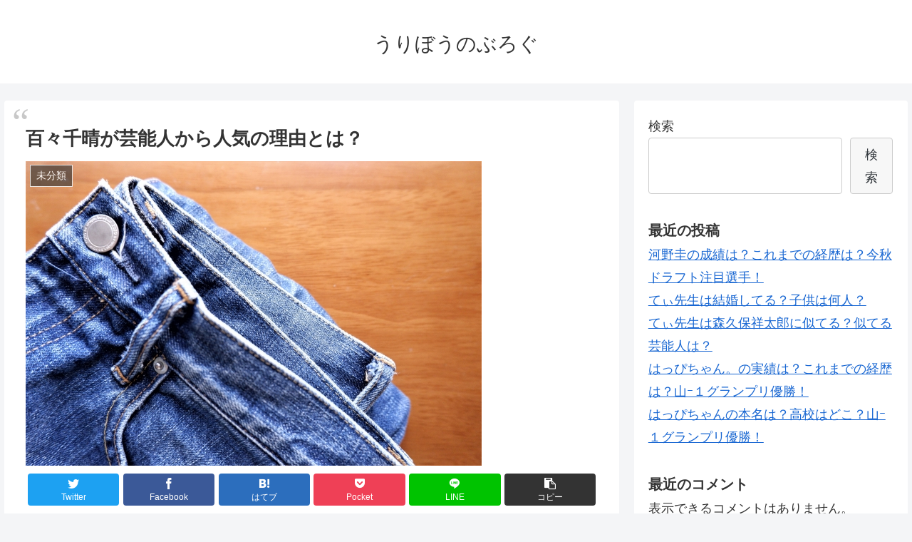

--- FILE ---
content_type: text/html; charset=utf-8
request_url: https://www.google.com/recaptcha/api2/aframe
body_size: 269
content:
<!DOCTYPE HTML><html><head><meta http-equiv="content-type" content="text/html; charset=UTF-8"></head><body><script nonce="WAlYG0751VZho9U9jfulPA">/** Anti-fraud and anti-abuse applications only. See google.com/recaptcha */ try{var clients={'sodar':'https://pagead2.googlesyndication.com/pagead/sodar?'};window.addEventListener("message",function(a){try{if(a.source===window.parent){var b=JSON.parse(a.data);var c=clients[b['id']];if(c){var d=document.createElement('img');d.src=c+b['params']+'&rc='+(localStorage.getItem("rc::a")?sessionStorage.getItem("rc::b"):"");window.document.body.appendChild(d);sessionStorage.setItem("rc::e",parseInt(sessionStorage.getItem("rc::e")||0)+1);localStorage.setItem("rc::h",'1768729332402');}}}catch(b){}});window.parent.postMessage("_grecaptcha_ready", "*");}catch(b){}</script></body></html>

--- FILE ---
content_type: application/javascript
request_url: https://uribou22.com/wp-content/plugins/rich-table-of-content/js/rtoc_return.js?ver=5.9.12&fver=20220715070549
body_size: 831
content:
jQuery(function ($) {
	// 目次へ戻るボタン（スマホのみ）
	const ua = navigator.userAgent;
	const rtocBackBtn = rtocBackButton.rtocBackButton;
	if (!rtocBackBtn) return;
	if (rtocBackBtn == 'on') {
		if (ua.indexOf('iPhone') > -1 || (ua.indexOf('Android') > -1 && ua.indexOf('Mobile') > -1)) {
			jQuery('body').append('<div id="rtoc_return"><a href="#rtoc-mokuji-wrapper">' + rtocBackText.rtocBackText + '</a></div>');
			$(window).on('load scroll', function () {
				if ($(this).scrollTop() > 1000) {
					$('#rtoc_return').fadeIn('slow');
				} else {
					$('#rtoc_return').fadeOut('slow');
				}
			});
			$('a[href^="#rtoc-mokuji-wrapper"]').click(function () {
				var speed = 400;
				var href = $(this).attr('href');
				var target = $(href == '#' || href == '' ? 'html' : href);
				var position = target.offset().top;
				$('html, body').animate({ scrollTop: position }, speed, 'swing');
				return false;
			});
		}

		// PCで表示するにチェックが入っている場合
		if (rtocBackDisplayPC.rtocBackDisplayPC) {
			if (!(navigator.userAgent.indexOf('iPhone') > 0 || (navigator.userAgent.indexOf('Android') > 0 && navigator.userAgent.indexOf('Mobile') > 0) || navigator.userAgent.indexOf('iPad') > 0 || navigator.userAgent.indexOf('Android') > 0)) {
				jQuery('body').append('<div id="rtoc_return"><a href="#rtoc-mokuji-wrapper">' + rtocBackText.rtocBackText + '</a></div>');
				$(window).on('load scroll', function () {
					if ($(this).scrollTop() > 600) {
						$('#rtoc_return').fadeIn('slow');
					} else {
						$('#rtoc_return').fadeOut('slow');
					}
				});
				$('a[href^="#rtoc-mokuji-wrapper"]').click(function () {
					document.querySelector('#widget-tracking #rtoc-mokuji-wrapper').querySelector('.rtoc-mokuji').scrollTo(0, 0);

					var speed = 400;
					var href = $(this).attr('href');
					var target = $(href == '#' || href == '' ? 'html' : href);
					var position = target.offset().top;
					$('html, body').animate({ scrollTop: position }, speed, 'swing');
					return false;
				});
			}
		}
	}

	const back_button = document.querySelector('#rtoc_return');
	const back_button_link = document.querySelector('#rtoc_return a');
	if (!back_button) {
		return;
	}

	if (rtocButtonPosition.rtocButtonPosition == 'left') {
		back_button.classList.add('back_button_left');
	} else if (rtocButtonPosition.rtocButtonPosition == 'right') {
		back_button.classList.add('back_button_right');
	}
	if (rtocVerticalPosition.rtocVerticalPosition.length) {
		back_button_link.style.bottom = rtocVerticalPosition.rtocVerticalPosition + 'px';
	}
});
